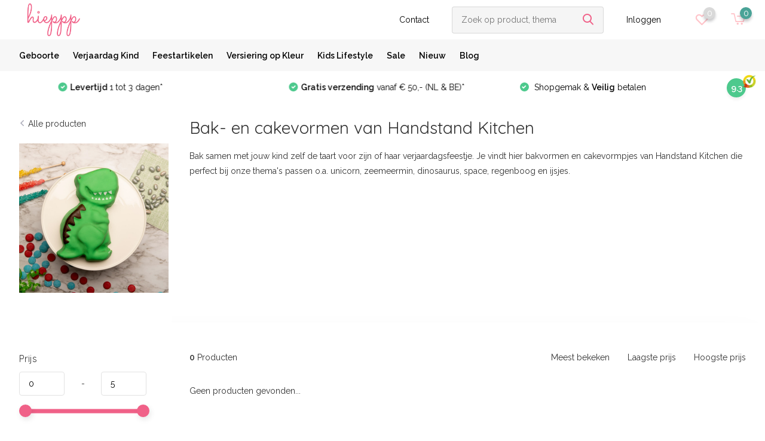

--- FILE ---
content_type: text/html;charset=utf-8
request_url: https://www.hieppp.nl/kids-lifestyle/koken-bakken/bakvormen/?mode=grid
body_size: 9050
content:
<!doctype html>
<html lang="nl" class="">
	<head>
            <meta charset="utf-8"/>
<!-- [START] 'blocks/head.rain' -->
<!--

  (c) 2008-2026 Lightspeed Netherlands B.V.
  http://www.lightspeedhq.com
  Generated: 22-01-2026 @ 11:30:10

-->
<link rel="canonical" href="https://www.hieppp.nl/kids-lifestyle/koken-bakken/bakvormen/"/>
<link rel="alternate" href="https://www.hieppp.nl/index.rss" type="application/rss+xml" title="Nieuwe producten"/>
<meta name="robots" content="noodp,noydir"/>
<meta name="google-site-verification" content="8JBIz9nR2aNY5NdpZzf0BmY3flNc80qZBQQnZ4rn5f0"/>
<meta property="og:url" content="https://www.hieppp.nl/kids-lifestyle/koken-bakken/bakvormen/?source=facebook"/>
<meta property="og:site_name" content="Hieppp"/>
<meta property="og:title" content="Bak- en cakevormen van Handstand Kitchen | Bakken voor kinderen"/>
<meta property="og:description" content="Bak samen met jouw kind zelf de taart voor zijn of haar verjaardagsfeestje. Je vindt hier bakvormen en cakevormpjes van Handstand Kitchen. Snelle levering!"/>
<script>
<!-- Google tag (gtag.js) -->
<script async src="https://www.googletagmanager.com/gtag/js?id=G-2E6PY1MXKN"></script>
<script>
    window.dataLayer = window.dataLayer || [];
    function gtag(){dataLayer.push(arguments);}
    gtag('js', new Date());

    gtag('config', 'G-2E6PY1MXKN');
</script>
</script>
<script>
<!-- Google tag (gtag.js) -->
<script async src="https://www.googletagmanager.com/gtag/js?id=G-X1MYGY2WY2"></script>
<script>
    window.dataLayer = window.dataLayer || [];
    function gtag(){dataLayer.push(arguments);}
    gtag('js', new Date());

    gtag('config', 'G-X1MYGY2WY2');
</script>
</script>
<script>
<!-- Google Tag Manager -->
<script>(function(w,d,s,l,i){w[l]=w[l]||[];w[l].push({'gtm.start':
new Date().getTime(),event:'gtm.js'});var f=d.getElementsByTagName(s)[0],
j=d.createElement(s),dl=l!='dataLayer'?'&l='+l:'';j.async=true;j.src=
'https://www.googletagmanager.com/gtm.js?id='+i+dl;f.parentNode.insertBefore(j,f);
})(window,document,'script','dataLayer','GTM-M65ZFBM');</script>
<!-- End Google Tag Manager -->
</script>
<!--[if lt IE 9]>
<script src="https://cdn.webshopapp.com/assets/html5shiv.js?2025-02-20"></script>
<![endif]-->
<!-- [END] 'blocks/head.rain' -->
		<meta http-equiv="x-ua-compatible" content="ie=edge">
		<title>Bak- en cakevormen van Handstand Kitchen | Bakken voor kinderen - Hieppp</title>
		<meta name="description" content="Bak samen met jouw kind zelf de taart voor zijn of haar verjaardagsfeestje. Je vindt hier bakvormen en cakevormpjes van Handstand Kitchen. Snelle levering!">
		<meta name="keywords" content="Bak-, en, cakevormen, van, Handstand, Kitchen, feestartikelen, kinderfeestjes, geboortefeestjes, versiering, decoratie, verjaardag jongen, verjaardag meisje, kids lifestyle, kinderkamer">
		<meta name="theme-color" content="#ffffff">
		<meta name="MobileOptimized" content="320">
		<meta name="HandheldFriendly" content="true">
		<meta name="viewport" content="width=device-width, initial-scale=1, initial-scale=1, minimum-scale=1, maximum-scale=5">
		<meta name="author" content="https://www.dmws.nl/">
		
		<link rel="preconnect" href="https://fonts.googleapis.com">
		<link rel="dns-prefetch" href="https://fonts.googleapis.com">
		<link rel="preconnect" href="https://ajax.googleapis.com">
		<link rel="dns-prefetch" href="https://ajax.googleapis.com">
		<link rel="preconnect" href="https://www.gstatic.com" crossorigin="anonymous">
		<link rel="dns-prefetch" href="https://www.gstatic.com" crossorigin="anonymous">
		<link rel="preconnect" href="//cdn.webshopapp.com/">
		<link rel="dns-prefetch" href="//cdn.webshopapp.com/">
    
    		<link rel="preload" href="https://fonts.googleapis.com/css?family=Raleway:300,400,500,600,700,800,900%7CQuicksand:300,400,500,600,700,800,900&display=swap" as="style">
    <link rel="preload" href="https://cdn.webshopapp.com/shops/59733/themes/173722/assets/owl-carousel-min.css?2024112011201220201214143558" as="style">
    <link rel="preload" href="https://cdn.webshopapp.com/shops/59733/themes/173722/assets/fancybox.css?2024112011201220201214143558" as="style">
    <link rel="preload" href="https://cdn.webshopapp.com/shops/59733/themes/173722/assets/icomoon.css?2024112011201220201214143558" as="style">
    <link rel="preload" href="https://cdn.webshopapp.com/shops/59733/themes/173722/assets/compete.css?2024112011201220201214143558" as="style">
    <link rel="preload" href="https://cdn.webshopapp.com/shops/59733/themes/173722/assets/custom.css?2024112011201220201214143558" as="style">
    
    <link rel="preload" href="https://cdn.webshopapp.com/shops/59733/themes/173722/assets/jquery-3-5-1-min.js?2024112011201220201214143558" as="script">
    <link rel="preload" href="https://cdn.webshopapp.com/shops/59733/themes/173722/assets/jquery-ui.js?2024112011201220201214143558" as="script">
    <link rel="preload" href="https://cdn.webshopapp.com/shops/59733/themes/173722/assets/js-cookie-min.js?2024112011201220201214143558" as="script">
    <link rel="preload" href="https://cdn.webshopapp.com/shops/59733/themes/173722/assets/owl-carousel-min.js?2024112011201220201214143558" as="script">
    <link rel="preload" href="https://cdn.webshopapp.com/shops/59733/themes/173722/assets/fancybox.js?2024112011201220201214143558" as="script">
    <link rel="preload" href="https://cdn.webshopapp.com/shops/59733/themes/173722/assets/lazyload.js?2024112011201220201214143558" as="script">
    <link rel="preload" href="https://cdn.webshopapp.com/assets/gui.js?2025-02-20" as="script">
    <link rel="preload" href="https://cdn.webshopapp.com/shops/59733/themes/173722/assets/script.js?2024112011201220201214143558" as="script">
    <link rel="preload" href="https://cdn.webshopapp.com/shops/59733/themes/173722/assets/custom.js?2024112011201220201214143558" as="script">
        
    <link href="https://fonts.googleapis.com/css?family=Raleway:300,400,500,600,700,800,900%7CQuicksand:300,400,500,600,700,800,900&display=swap" rel="stylesheet" type="text/css">
    <link rel="stylesheet" href="https://cdn.webshopapp.com/shops/59733/themes/173722/assets/owl-carousel-min.css?2024112011201220201214143558" type="text/css">
    <link rel="stylesheet" href="https://cdn.webshopapp.com/shops/59733/themes/173722/assets/fancybox.css?2024112011201220201214143558" type="text/css">
    <link rel="stylesheet" href="https://cdn.webshopapp.com/shops/59733/themes/173722/assets/icomoon.css?2024112011201220201214143558" type="text/css">
    <link rel="stylesheet" href="https://cdn.webshopapp.com/shops/59733/themes/173722/assets/compete.css?2024112011201220201214143558" type="text/css">
    <link rel="stylesheet" href="https://cdn.webshopapp.com/shops/59733/themes/173722/assets/custom.css?2024112011201220201214143558" type="text/css">
    
    <script src="https://cdn.webshopapp.com/shops/59733/themes/173722/assets/jquery-3-5-1-min.js?2024112011201220201214143558"></script>

		<link rel="icon" type="image/x-icon" href="https://cdn.webshopapp.com/shops/59733/themes/173722/assets/favicon.ico?20240501000049">
		<link rel="apple-touch-icon" href="https://cdn.webshopapp.com/shops/59733/themes/173722/assets/favicon.ico?20240501000049">
    
    <meta name="msapplication-config" content="https://cdn.webshopapp.com/shops/59733/themes/173722/assets/browserconfig.xml?2024112011201220201214143558">
<meta property="og:title" content="Bak- en cakevormen van Handstand Kitchen | Bakken voor kinderen">
<meta property="og:type" content="website"> 
<meta property="og:site_name" content="Hieppp">
<meta property="og:url" content="https://www.hieppp.nl/">
<meta property="og:image" content="https://cdn.webshopapp.com/shops/59733/themes/173722/v/2307293/assets/big-block-bg.jpg?20240501000048">
<meta name="twitter:title" content="Bak- en cakevormen van Handstand Kitchen | Bakken voor kinderen">
<meta name="twitter:description" content="Bak samen met jouw kind zelf de taart voor zijn of haar verjaardagsfeestje. Je vindt hier bakvormen en cakevormpjes van Handstand Kitchen. Snelle levering!">
<meta name="twitter:site" content="Hieppp">
<meta name="twitter:card" content="https://cdn.webshopapp.com/shops/59733/themes/173722/assets/logo.png?20240501000049">
<meta name="twitter:image" content="https://cdn.webshopapp.com/shops/59733/themes/173722/v/2307293/assets/big-block-bg.jpg?20240501000048">
<script type="application/ld+json">
  [
        {
      "@context": "http://schema.org/",
      "@type": "Organization",
      "url": "https://www.hieppp.nl/",
      "name": "Hieppp",
      "legalName": "Hieppp",
      "description": "Bak samen met jouw kind zelf de taart voor zijn of haar verjaardagsfeestje. Je vindt hier bakvormen en cakevormpjes van Handstand Kitchen. Snelle levering!",
      "logo": "https://cdn.webshopapp.com/shops/59733/themes/173722/assets/logo.png?20240501000049",
      "image": "https://cdn.webshopapp.com/shops/59733/themes/173722/v/2307293/assets/big-block-bg.jpg?20240501000048",
      "contactPoint": {
        "@type": "ContactPoint",
        "contactType": "Customer service",
        "telephone": "+31 6 24253543"
      },
      "address": {
        "@type": "PostalAddress",
        "streetAddress": "Cargadoorskade 82",
        "addressLocality": "(Let op! Alleen een online winkel)",
        "postalCode": "Rotterdam",
        "addressCountry": "NL"
      }
      ,
      "aggregateRating": {
          "@type": "AggregateRating",
          "bestRating": "10",
          "worstRating": "1",
          "ratingValue": "9,3",
          "reviewCount": "1471",
          "url":"https://www.kiyoh.com/reviews/1047964/hieppp"
      }
         
    },
    { 
      "@context": "http://schema.org", 
      "@type": "WebSite", 
      "url": "https://www.hieppp.nl/", 
      "name": "Hieppp",
      "description": "Bak samen met jouw kind zelf de taart voor zijn of haar verjaardagsfeestje. Je vindt hier bakvormen en cakevormpjes van Handstand Kitchen. Snelle levering!",
      "author": [
        {
          "@type": "Organization",
          "url": "https://www.dmws.nl/",
          "name": "DMWS B.V.",
          "address": {
            "@type": "PostalAddress",
            "streetAddress": "Klokgebouw 195 (Strijp-S)",
            "addressLocality": "Eindhoven",
            "addressRegion": "NB",
            "postalCode": "5617 AB",
            "addressCountry": "NL"
          }
        }
      ]
    }
  ]
</script>    
	</head>
	<body>
    <ul class="hidden-data hidden"><li>59733</li><li>173722</li><li>nee</li><li>nl</li><li>live</li><li>info//hieppp/nl</li><li>https://www.hieppp.nl/</li></ul><header id="top" class="scroll-active"><div class="top-wrap fixed default"><section class="main pos-r"><div class="container pos-r"><div class="d-flex align-center justify-between"><div class="d-flex align-center"><div id="mobile-menu-btn" class="d-none show-1000"><div class="hamburger"><span></span><span></span><span></span><span></span></div><p class="hamburger-text">Menu</p></div><a href="https://www.hieppp.nl/account/login/" class="hidden show-575-flex" aria-label="Inloggen"><i class="icon-login"></i></a><div id="logo" class="d-flex align-center"><a href="https://www.hieppp.nl/" accesskey="h"><img class="hide-1000 desktop-logo" src="https://cdn.webshopapp.com/shops/59733/themes/173722/assets/logo.png?20240501000049" alt="Hieppp" width="150" height="66" /><img class="d-none show-1000 mobile-logo" src="https://cdn.webshopapp.com/shops/59733/themes/173722/assets/logo-mobile.png?20240501000049" alt="Hieppp" width="150" height="66" /></a></div></div><div class="d-flex align-center justify-end top-nav"><a href="/service/" class="hide-1000">Contact </a><div id="showSearch" class="hide-575"><input type="search" value="" placeholder="Zoek op product, thema, kleur of merk..." id="search-label"><label for="search-label" class="hidden">Zoek op product, thema, kleur of merk</label><button type="submit" title="Zoek op product, thema, kleur of merk" disabled="disabled"><i class="icon-search"></i></button></div><div class="login with-drop hide-575"><a href="https://www.hieppp.nl/account/login/"><span>Inloggen <i class="icon-arrow-down"></i></span></a><div class="dropdown"><form method="post" id="formLogin" action="https://www.hieppp.nl/account/loginPost/?return=https://www.hieppp.nl/kids-lifestyle/koken-bakken/bakvormen/?mode=grid"><h3>Inloggen</h3><p>Maak bestellen nóg makkelijker!</p><div><label for="formLoginEmail">E-mailadres<span class="c-negatives">*</span></label><input type="email" id="formLoginEmail" name="email" placeholder="E-mailadres" autocomplete='email' tabindex=1 required></div><div><label for="formLoginPassword">Wachtwoord</label><a href="https://www.hieppp.nl/account/password/" class="forgot" tabindex=6>Forgot password?</a><input type="password" id="formLoginPassword" name="password" placeholder="Wachtwoord" autocomplete="current-password" tabindex=2 required></div><div><input type="hidden" name="key" value="479cb62f3ae6239c200d4a7f877cc549" /><input type="hidden" name="type" value="login" /><button type="submit" onclick="$('#formLogin').submit(); return false;" class="btn" tabindex=3>Inloggen</button></div></form><div><p class="register">Nog geen account? <a href="https://www.hieppp.nl/account/register/" tabindex=5>Account aanmaken</a></p></div></div></div><div class="favorites"><a href="https://www.hieppp.nl/account/wishlist/" class="count"><span class="items" data-wishlist-items="">0</span><i class="icon-wishlist"></i></a></div><div class="cart with-drop"><a href="https://www.hieppp.nl/cart/" class="count"><span>0</span><i class="icon-cart2"></i></a><div class="dropdown"><h3>Winkelwagen</h3><i class="icon-close hidden show-575"></i><p>Uw winkelwagen is leeg</p></div></div></div></div></div><div class="search-autocomplete"><div id="searchExpanded"><div class="container pos-r d-flex align-center"><form action="https://www.hieppp.nl/search/" method="get" id="formSearch" class="search-form d-flex align-center" data-search-type="desktop"><span onclick="$(this).closest('form').submit();" title="Zoek op product, thema, kleur of merk" class="search-icon"><i class="icon-search"></i></span><input type="text" name="q" autocomplete="off"  value="" placeholder="Zoek op product, thema, kleur of merk" class="standard-input" data-input="desktop" /></form><div class="close hide-575">Sluiten</div></div><div class="overlay hide-575"></div></div><div class="container pos-r"><div id="searchResults" class="results-wrap with-filter with-cats" data-search-type="desktop"><div class="close"><i class="icon-close"></i></div><h4>Categorieën</h4><div class="categories hidden"><ul class="d-flex"></ul></div><div class="d-flex justify-between"><div class="filter-scroll-wrap"><div class="filter-scroll"><div class="subtitle title-font">Filters</div><form data-search-type="desktop"><div class="filter-boxes"><div class="filter-wrap sort"><select name="sort" class="custom-select"></select></div></div><div class="filter-boxes custom-filters"></div></form></div></div><ul class="search-products products-livesearch"></ul></div><div class="more"><a href="#" class="btn accent">Bekijk alle resultaten <span>(0)</span></a></div></div></div></div></section><section id="menu" class="hide-1000 megamenu"><div class="container"><nav class="menu"><ul class="d-flex align-center"><li class="item"><a class="itemLink" href="https://www.hieppp.nl/geboorte/" title="Geboorte">Geboorte</a></li><li class="item"><a class="itemLink" href="https://www.hieppp.nl/verjaardag-kind/" title="Verjaardag Kind">Verjaardag Kind</a></li><li class="item"><a class="itemLink" href="https://www.hieppp.nl/feestartikelen/" title="Feestartikelen">Feestartikelen</a></li><li class="item"><a class="itemLink" href="https://www.hieppp.nl/versiering-op-kleur/" title="Versiering op Kleur">Versiering op Kleur</a></li><li class="item"><a class="itemLink" href="https://www.hieppp.nl/kids-lifestyle/" title="Kids Lifestyle">Kids Lifestyle</a></li><li class="item"><a class="itemLink" href="https://www.hieppp.nl/sale/" title="Sale">Sale</a></li><li class="item"><a href="https://www.hieppp.nl/nieuw" title="Nieuw" class="itemLink">Nieuw</a></li><li class="item"><a href="https://www.hieppp.nl/blogs/blog/" title="Blog" class="itemLink">Blog</a></li></ul></nav></div></section><div id="mobileMenu" class="hide"><div class="wrap"><ul><li class="all hidden"><a><i class="icon-nav-left"></i>Alle categorieën</a></li><li class="cat"><a class="itemLink" href="https://www.hieppp.nl/geboorte/" title="Geboorte">Geboorte</a></li><li class="cat"><a class="itemLink" href="https://www.hieppp.nl/verjaardag-kind/" title="Verjaardag Kind">Verjaardag Kind</a></li><li class="cat"><a class="itemLink" href="https://www.hieppp.nl/feestartikelen/" title="Feestartikelen">Feestartikelen</a></li><li class="cat"><a class="itemLink" href="https://www.hieppp.nl/versiering-op-kleur/" title="Versiering op Kleur">Versiering op Kleur</a></li><li class="cat"><a class="itemLink" href="https://www.hieppp.nl/kids-lifestyle/" title="Kids Lifestyle">Kids Lifestyle</a></li><li class="cat"><a class="itemLink" href="https://www.hieppp.nl/sale/" title="Sale">Sale</a></li><li class="item"><a href="https://www.hieppp.nl/nieuw" title="Nieuw" class="itemLink">Nieuw</a></li><li class="item"><a href="https://www.hieppp.nl/blogs/blog/" title="Blog" class="itemLink">Blog</a></li><li class="other"><a href="/service/">Contact </a></li><li class="other"><a href="https://www.hieppp.nl/account/login/">Inloggen</a></li></ul></div></div></div><div class="below-main"></div><div class="usps"><div class="container"><div class="d-flex align-center justify-between"><div class="d-flex align-center usps-slider owl-carousel"><div class="li announcement"><a href="https://www.hieppp.nl/blogs/blog/we-gaan-even-stoppen/"><b>HIEPPP IS GESLOTEN</b></a></div><div class="li usp"><i class="icon-check-white"></i><a href="https://www.hieppp.nl/service/shipping-returns/"><b>Levertijd</b> 1 tot 3 dagen*
                                </a></div><div class="li usp"><i class="icon-check-white"></i><a href="https://www.hieppp.nl/service/shipping-returns/"><b>Gratis verzending</b> vanaf € 50,- (NL & BE)*
                                </a></div><div class="li usp"><i class="icon-check-white"></i><a href="https://www.hieppp.nl/service/payment-methods/">                                  Shopgemak & <b>Veilig</b> betalen
                                </a></div></div><div class="li"><div class="feedback-company hide-575"><a href="https://www.kiyoh.com/reviews/1047964/hieppp" target="_blank" rel="noreferrer"><span>9.3</span><img class="lazy" src="https://cdn.webshopapp.com/shops/59733/themes/173722/assets/lazy-preload.jpg?2024112011201220201214143558" data-src="https://cdn.webshopapp.com/shops/59733/themes/173722/assets/feedback-image.png?20240501000049" alt="Feedback widget" height="23" width="23" /></a></div></div></div></div></div></header><div class="messages-wrapper"><div class="container pos-r"></div></div><section class="intro-category mb-0"><div class="container d-flex justify-between"><div class="wrapper"><div class="back"><i class="icon-arrow-right"></i><a href="https://www.hieppp.nl/collection/">Alle producten</a></div><div><div class="contact"><div class="d-flex align-center"><!--                 <img src="https://cdn.webshopapp.com/shops/59733/themes/173722/assets/help-search.png?2024112011201220201214143558" width="57" height="57" /> --><img src="https://cdn.webshopapp.com/shops/59733/files/363638778/image.jpg" alt="Bak- en cakevormen van Handstand Kitchen" width="250" height="250" /><!--                 <h3>Wij helpen je graag met zoeken.</h3> --></div><!--               <p>Hier leggen we uit waar je rekening mee moet houden bij het kiezen.</p><a href="https://compete.webshopapp.com/nl/">Help mij kiezen</a> --></div></div></div><div class="intro"><img src="https://cdn.webshopapp.com/shops/59733/files/363638778/image.jpg" alt="Bak- en cakevormen van Handstand Kitchen" width="250" height="250" /><div class="intro-wrapper"><h1 class="f-24">Bak- en cakevormen van Handstand Kitchen</h1><span></span>Bak samen met jouw kind zelf de taart voor zijn of haar verjaardagsfeestje. Je vindt hier bakvormen en cakevormpjes van Handstand Kitchen die perfect bij onze thema's passen o.a. unicorn, zeemeermin, dinosaurus, space, regenboog en ijsjes.       </div><div class="slider-wrap"><div id="showFilter" class="hidden show-760"><i class="icon-filter"></i> Filters</div></div></div></div></section><section id="collection"><div class="container d-flex justify-between"><div class="filter-wrap"><form action="https://www.hieppp.nl/kids-lifestyle/koken-bakken/bakvormen/" method="get" id="filter_form" class=" more-top"><input type="hidden" name="mode" value="grid" id="filter_form_mode" /><input type="hidden" name="limit" value="24" id="filter_form_limit" /><input type="hidden" name="sort" value="default" id="filter_form_sort" /><input type="hidden" name="max" value="5" id="filter_form_max" /><input type="hidden" name="min" value="0" id="filter_form_min" /><div id="dmws-filter-wrap"><div class="mobile-heading hidden show-760 align-center justify-center"><i class="icon-close"></i><h3>Filter</h3><a class="clearAllFilter" href="https://www.hieppp.nl/kids-lifestyle/koken-bakken/bakvormen/?mode=grid">Wis alle filters</a></div><div class="filter price"><h4>Prijs <i class="icon-arrow-down hidden show-760"></i></h4><div class="ui-slider-a"><div class="manual d-flex align-center justify-between"><input type="number" id="min" name="min" value="0" min="0"><span>-</span><input type="text" id="max" name="max" value="5" max="5"></div></div></div></div><p class="hidden show-575 scheme-btn submit"><button type="submit">Bekijk alle resultaten <i id="filter-live-count" class="count">(0)</i></button></p></form></div><div class="products-wrap"><div class="results-actions d-flex justify-between hide-575"><div class="results"><b>0</b> Producten</div><div class="actions d-flex"><form action="https://www.hieppp.nl/kids-lifestyle/koken-bakken/bakvormen/" method="get" id="sort_form"><input type="hidden" name="mode" value="grid" id="filter_form_mode" /><input type="hidden" name="limit" value="24" id="filter_form_limit" /><input type="hidden" name="sort" value="default" id="filter_form_sort" /><input type="hidden" name="max" value="5" id="filter_form_max" /><input type="hidden" name="min" value="0" id="filter_form_min" /><input type="hidden" name="brand" value="0" id="filter_form_brand" /><div class="sort"><label><input type="radio" name="sort" value="popular">Meest bekeken</label><label><input type="radio" name="sort" value="lowest">Laagste prijs</label><label><input type="radio" name="sort" value="highest">Hoogste prijs</label></div></form></div></div><div class="products grid d-flex no-border"><p class="no-results">Geen producten gevonden...</p></div></div></div></section><footer id="footer"><div class="footer-top"><div class="container"><div class="d-flex justify-between"><div class="chat"><h3>Over Hieppp</h3><p>Feestelijk, speels en dol op kids. <br />De leukste feestartikelen en versiering voor originele en hippe <br />geboorte- en verjaardagsfeestjes en mooie kinderkamer <br />accessoires, decoratie en speelgoed voor kids. </p><p class="text"></p><div class="review-widget d-flex align-center"><a href="https://www.kiyoh.com/reviews/1047964/hieppp" target="_blank" rel="noreferrer" class="d-flex align-center"><img class="lazy" src="https://cdn.webshopapp.com/shops/59733/themes/173722/assets/lazy-preload.jpg?2024112011201220201214143558" data-src="https://cdn.webshopapp.com/shops/59733/themes/173722/assets/feedback-image.png?20240501000049" alt="Feedback widget" height="50" width="50" /><div class="rating"><div class="d-flex align-center"><span class="score">9.3</span> uit 1614 beoordelingen
                  <p>Het werd heel snel geleverd en <br />het product is zoals verwacht. - Beatrix</p></div></div></a></div><div class="bot d-flex align-center"><div class="hidden show-575 links"></div></div></div><div class="right d-flex justify-between"><div class="contact hide-575"><h3>Heb je vragen?</h3><p> Stel ze gerust. Maak gebruik van het contactformulier of neem via mail of telefoon contact op.</p><p>We zijn telefonisch van maandag t/m vrijdag bereikbaar van 10:00 - 18:00.  <br/>Je e-mail/contactformulier proberen we tussen 10:00 en 22:00 binnen 2 uur te beantwoorden.</p><div class="links"></div></div><div class="newsletter"><div class="logo"><a href="https://www.hieppp.nl/"><img src="https://cdn.webshopapp.com/shops/59733/themes/173722/assets/footer-logo.png?20240501000049" alt="Hieppp" width="150" height="100"></a></div><label for="formnewsletteremailfooter"><p>Nieuwsbrief: meld je aan voor leuke (korting)acties, inspiratie en nieuwtjes. Blijf op de hoogte!</p></label><form id="formNewsletterFooter" action="https://www.hieppp.nl/account/newsletter/" method="post"><input type="hidden" name="key" value="479cb62f3ae6239c200d4a7f877cc549" /><input type="text" name="email" id="formnewsletteremailfooter" placeholder="E-mailadres"/><button type="submit" class="btn">Abonneer</button><a class="small" href="https://www.hieppp.nl/service/privacy-policy/">* Uitschrijven is altijd mogelijk.</a></form></div></div></div></div></div><nav class="footer-navigation"><div class="container"><div class="d-flex align-start justify-between"><div><h3>Klantenservice<i class="icon-arrow-down hidden show-575"></i></h3><ul><li><a href="https://www.hieppp.nl/service/about/" title="Over Hieppp">Over Hieppp</a></li><li><a href="https://www.hieppp.nl/service/payment-methods/" title="Betaalmethoden">Betaalmethoden</a></li><li><a href="https://www.hieppp.nl/service/shipping-returns/" title="Verzenden &amp; retourneren">Verzenden &amp; retourneren</a></li><li><a href="https://www.hieppp.nl/service/general-terms-conditions/" title="Algemene voorwaarden">Algemene voorwaarden</a></li><li><a href="https://www.hieppp.nl/service/privacy-policy/" title="Privacy Policy &amp; Cookies">Privacy Policy &amp; Cookies</a></li><li><a href="https://www.hieppp.nl/service/" title="Contact">Contact</a></li><li><a href="https://www.hieppp.nl/service/in-de-media/" title="In de media">In de media</a></li><li><a href="https://www.hieppp.nl/service/btw-verleggen/" title="Btw verleggen">Btw verleggen</a></li></ul></div><div><h3>Mijn account<i class="icon-arrow-down hidden show-575"></i></h3><ul><li><a href="https://www.hieppp.nl/account/" title="Registreren">Registreren</a></li><li><a href="https://www.hieppp.nl/account/orders/" title="Mijn bestellingen">Mijn bestellingen</a></li><li><a href="https://www.hieppp.nl/account/wishlist/" title="Mijn verlanglijst">Mijn verlanglijst</a></li></ul></div><div><h3>Categorieën<i class="icon-arrow-down hidden show-575"></i></h3><ul><li ><a href="https://www.hieppp.nl/geboorte/">Geboorte</a></li><li ><a href="https://www.hieppp.nl/verjaardag-kind/">Verjaardag Kind</a></li><li ><a href="https://www.hieppp.nl/feestartikelen/">Feestartikelen</a></li><li ><a href="https://www.hieppp.nl/versiering-op-kleur/">Versiering op Kleur</a></li><li ><a href="https://www.hieppp.nl/kids-lifestyle/">Kids Lifestyle</a></li><li ><a href="https://www.hieppp.nl/sale/">Sale</a></li></ul></div><div><h3>Contactgegevens<i class="icon-arrow-down hidden show-575"></i></h3><ul class="list-contact"><li class="companyName strong">Hieppp</li><li class="address">Cargadoorskade 82</li><li>Rotterdam</li><li>(Let op! Alleen een online winkel)</li><li><b>Tel:</b><a href="tel:+31624253543">+31 6 24253543</a></li><li><b>E-mail:</b><a href="/cdn-cgi/l/email-protection#a3cacdc5cce3cbcac6d3d3d38dcdcf" class="email"><span class="__cf_email__" data-cfemail="bcd5d2dad3fcd4d5d9cccccc92d2d0">[email&#160;protected]</span></a></li><li>KvK: 24465834</li></ul></div></div></div></nav><div class="copyright"><div class="container"><div class="d-flex align-start justify-between"><div class="social d-flex"><a href="https://www.facebook.com/hieppp.nl/" target="_blank" rel="noreferrer" aria-label="Facebook"><i class="icon-social-fb"></i></a><a href="https://www.instagram.com/hieppp.nl/" target="_blank" rel="noreferrer" aria-label="Instagram"><i class="icon-social-ig"></i></a><a href="https://www.pinterest.com/hieppp/" target="_blank" rel="noreferrer" aria-label="Pinterest"><i class="icon-social-pn"></i></a></div><div class="copy">
          © Copyright 2026 - Theme By <a href="https://www.designmijnwebshop.nl/" target="_blank" rel="noopener">DMWS</a><br/>
          Feestelijke versiering en accessoires voor kids! <b class="c-accent">9.3</b> - uit 1614 beoordelingen          <div class="payments d-flex justify-around"><img class="lazy" src="https://cdn.webshopapp.com/shops/59733/themes/173722/assets/lazy-preload.jpg?2024112011201220201214143558" data-src="https://cdn.webshopapp.com/shops/59733/themes/173722/assets/z-ideal.svg?2024112011201220201214143558" alt="ideal" width="30" height="21"><img class="lazy" src="https://cdn.webshopapp.com/shops/59733/themes/173722/assets/lazy-preload.jpg?2024112011201220201214143558" data-src="https://cdn.webshopapp.com/shops/59733/themes/173722/assets/z-mistercash.svg?2024112011201220201214143558" alt="mistercash" width="30" height="21"><img class="lazy" src="https://cdn.webshopapp.com/shops/59733/themes/173722/assets/lazy-preload.jpg?2024112011201220201214143558" data-src="https://cdn.webshopapp.com/shops/59733/themes/173722/assets/z-banktransfer.svg?2024112011201220201214143558" alt="banktransfer" width="30" height="21"><img class="lazy" src="https://cdn.webshopapp.com/shops/59733/themes/173722/assets/lazy-preload.jpg?2024112011201220201214143558" data-src="https://cdn.webshopapp.com/shops/59733/themes/173722/assets/z-belfius.svg?2024112011201220201214143558" alt="belfius" width="30" height="21"><img class="lazy" src="https://cdn.webshopapp.com/shops/59733/themes/173722/assets/lazy-preload.jpg?2024112011201220201214143558" data-src="https://cdn.webshopapp.com/shops/59733/themes/173722/assets/z-kbc.svg?2024112011201220201214143558" alt="kbc" width="30" height="21"><img class="lazy" src="https://cdn.webshopapp.com/shops/59733/themes/173722/assets/lazy-preload.jpg?2024112011201220201214143558" data-src="https://cdn.webshopapp.com/shops/59733/themes/173722/assets/z-visa.svg?2024112011201220201214143558" alt="visa" width="30" height="21"><img class="lazy" src="https://cdn.webshopapp.com/shops/59733/themes/173722/assets/lazy-preload.jpg?2024112011201220201214143558" data-src="https://cdn.webshopapp.com/shops/59733/themes/173722/assets/z-mastercard.svg?2024112011201220201214143558" alt="mastercard" width="30" height="21"><img class="lazy" src="https://cdn.webshopapp.com/shops/59733/themes/173722/assets/lazy-preload.jpg?2024112011201220201214143558" data-src="https://cdn.webshopapp.com/shops/59733/themes/173722/assets/z-maestro.svg?2024112011201220201214143558" alt="maestro" width="30" height="21"><img class="lazy" src="https://cdn.webshopapp.com/shops/59733/themes/173722/assets/lazy-preload.jpg?2024112011201220201214143558" data-src="https://cdn.webshopapp.com/shops/59733/themes/173722/assets/z-americanexpress.svg?2024112011201220201214143558" alt="americanexpress" width="30" height="21"><img class="lazy" src="https://cdn.webshopapp.com/shops/59733/themes/173722/assets/lazy-preload.jpg?2024112011201220201214143558" data-src="https://cdn.webshopapp.com/shops/59733/themes/173722/assets/z-klarnapaylater.svg?2024112011201220201214143558" alt="klarnapaylater" width="30" height="21"></div></div><div class="hallmarks d-flex align-center justify-end"></div></div></div></div></footer><script data-cfasync="false" src="/cdn-cgi/scripts/5c5dd728/cloudflare-static/email-decode.min.js"></script><script>
    	var instaUser = false;
    var notfound = 'Geen producten gevonden';
  var showMore = 'Toon meer';
  var showLess = 'Toon minder';
  var showSecondImage = '1';
  var basicUrl = 'https://www.hieppp.nl/';
  var shopId = 59733;
  var priceStatus = 'enabled';
  var deleteWishlistUrl = 'https://www.hieppp.nl/account/wishlistDelete/';
  var wishlistUrl = 'https://www.hieppp.nl/account/wishlist/?format=json';
  var cartUrl = 'https://www.hieppp.nl/cart/?format=json';
  var shopSsl = true;
  var loggedIn = 0;
  var addedText = 'In wishlist';
 	var compareUrl = 'https://www.hieppp.nl/compare/?format=json';
	var ajaxTranslations = {"Add to cart":"Toevoegen aan winkelwagen","Wishlist":"Verlanglijst","Add to wishlist":"Voeg toe aan 'favorieten'","Compare":"Vergelijk","Add to compare":"Toevoegen om te vergelijken","Brands":"Merken","Discount":"Korting","Delete":"Verwijderen","Total excl. VAT":"Totaal excl. btw","Shipping costs":"Verzendkosten","Total incl. VAT":"Totaal incl. btw","Read more":"Lees meer","Read less":"Lees minder","January":"Januari","February":"Februari","March":"Maart","April":"April","May":"Mei","June":"Juni","July":"Juli","August":"Augustus","September":"September","October":"Oktober","November":"November","December":"December","Sunday":"Zondag","Monday":"Maandag","Tuesday":"Dinsdag","Wednesday":"Woensdag","Thursday":"Donderdag","Friday":"Vrijdag","Saturday":"Zaterdag","Your review has been accepted for moderation.":"Het taalgebruik in uw review is goedgekeurd.","Order":"Order","Date":"Datum","Total":"Totaal","Status":"Status","View product":"Bekijk product","Awaiting payment":"In afwachting van betaling","Awaiting pickup":"Wacht op afhalen","Picked up":"Afgehaald","Shipped":"Verzonden","Cancelled":"Geannuleerd","No products found":"Geen producten gevonden","Awaiting shipment":"Wacht op verzending","No orders found":"No orders found","Additional costs":"Bijkomende kosten"};
	var shopCategories = {"1710325":{"id":1710325,"parent":0,"path":["1710325"],"depth":1,"image":431292339,"type":"category","url":"geboorte","title":"Geboorte","description":"Voor de geboorte, babyshower, gender reveal en kraamfeestje van een jongen of meisje vind je hier de leukste feestartikelen, versiering en feestlijnen op thema. ","count":123},"1710331":{"id":1710331,"parent":0,"path":["1710331"],"depth":1,"image":431292510,"type":"category","url":"verjaardag-kind","title":"Verjaardag Kind","description":"Voor een verjaardag of kinderfeestje vind je hier originele en populaire feestartikelen en versiering. Je vindt hier meer dan 20 verschillende thema's voor de decoratie van een verjaardagsfeestje voor een jongen of meisje. ","count":1695},"1732169":{"id":1732169,"parent":0,"path":["1732169"],"depth":1,"image":243678710,"type":"category","url":"feestartikelen","title":"Feestartikelen","description":"Shop op product voor een feestje (ballonnen, slingers, versiering, borden, bekers etc.)","count":2369},"2020071":{"id":2020071,"parent":0,"path":["2020071"],"depth":1,"image":151384610,"type":"category","url":"versiering-op-kleur","title":"Versiering op Kleur","description":"","count":1272},"6860099":{"id":6860099,"parent":0,"path":["6860099"],"depth":1,"image":431725580,"type":"category","url":"kids-lifestyle","title":"Kids Lifestyle","description":"Kinderkamer meubels, decoratie en accessoires voor je baby en kind vind je hier in onze shop. We hebben o.a. collecties van A Little Lovely Company, Mint & Milo en Handstand Kitchen.","count":133},"1710329":{"id":1710329,"parent":0,"path":["1710329"],"depth":1,"image":432065679,"type":"category","url":"sale","title":"Sale","description":"","count":51}};
	var searchUrl = 'https://www.hieppp.nl/search/';
	var by = 'Door';
	var readMore = 'Lees meer';
	var shopCurrency = '€';
	var totalBlogPosts = '';
	var blogDefaultImage = 'https://cdn.webshopapp.com/shops/59733/themes/173722/assets/blog-default.png?20240501000049';
  var filterShowItems = '5';
</script><script> var dmws_plus_loggedIn = 0; var dmws_plus_priceStatus = 'enabled'; var dmws_plus_shopCurrency = '€'; var dmws_plus_shopCanonicalUrl = 'https://www.hieppp.nl/kids-lifestyle/koken-bakken/bakvormen/'; var dmws_plus_shopId = 59733; var dmws_plus_basicUrl = 'https://www.hieppp.nl/'; var dmws_plus_template = 'pages/collection.rain'; </script><!-- [START] 'blocks/body.rain' --><script>
(function () {
  var s = document.createElement('script');
  s.type = 'text/javascript';
  s.async = true;
  s.src = 'https://www.hieppp.nl/services/stats/pageview.js';
  ( document.getElementsByTagName('head')[0] || document.getElementsByTagName('body')[0] ).appendChild(s);
})();
</script><!-- Global site tag (gtag.js) - Google Analytics --><script async src="https://www.googletagmanager.com/gtag/js?id=G-X1MYGY2WY2"></script><script>
    window.dataLayer = window.dataLayer || [];
    function gtag(){dataLayer.push(arguments);}

        gtag('consent', 'default', {"ad_storage":"denied","ad_user_data":"denied","ad_personalization":"denied","analytics_storage":"denied","region":["AT","BE","BG","CH","GB","HR","CY","CZ","DK","EE","FI","FR","DE","EL","HU","IE","IT","LV","LT","LU","MT","NL","PL","PT","RO","SK","SI","ES","SE","IS","LI","NO","CA-QC"]});
    
    gtag('js', new Date());
    gtag('config', 'G-X1MYGY2WY2', {
        'currency': 'EUR',
                'country': 'NL'
    });

    </script><!-- Google Tag Manager (noscript) --><noscript><iframe src="https://www.googletagmanager.com/ns.html?id=GTM-M65ZFBM"
height="0" width="0" style="display:none;visibility:hidden"></iframe></noscript><!-- End Google Tag Manager (noscript) --><!-- Facebook Pixel Code --><script>
    !function(f,b,e,v,n,t,s)
    {if(f.fbq)return;n=f.fbq=function(){n.callMethod?
    n.callMethod.apply(n,arguments):n.queue.push(arguments)};
    if(!f._fbq)f._fbq=n;n.push=n;n.loaded=!0;n.version='2.0';
    n.queue=[];t=b.createElement(e);t.async=!0;
    t.src=v;s=b.getElementsByTagName(e)[0];
    s.parentNode.insertBefore(t,s)}(window, document,'script',
    'https://connect.facebook.net/en_US/fbevents.js');
    fbq('init', '876424589358553');
    fbq('track', 'PageView');
</script><noscript><img height="1" width="1" style="display:none"
    src="https://www.facebook.com/tr?id=876424589358553&ev=PageView&noscript=1"
/></noscript><!-- End Facebook Pixel Code --><!-- Google Tag Manager (noscript) --><noscript><iframe src="https://www.googletagmanager.com/ns.html?id=GTM-M65ZFBM"
height="0" width="0" style="display:none;visibility:hidden"></iframe></noscript><!-- End Google Tag Manager (noscript) --><!-- [END] 'blocks/body.rain' -->    
    <script defer src="https://cdn.webshopapp.com/shops/59733/themes/173722/assets/jquery-ui.js?2024112011201220201214143558"></script>    <script defer src="https://cdn.webshopapp.com/shops/59733/themes/173722/assets/js-cookie-min.js?2024112011201220201214143558"></script>
    <script defer src="https://cdn.webshopapp.com/shops/59733/themes/173722/assets/owl-carousel-min.js?2024112011201220201214143558"></script>
    <script defer src="https://cdn.webshopapp.com/shops/59733/themes/173722/assets/fancybox.js?2024112011201220201214143558"></script>    <script defer src="https://cdn.webshopapp.com/shops/59733/themes/173722/assets/lazyload.js?2024112011201220201214143558"></script>
    <script defer async src="https://cdn.webshopapp.com/assets/gui.js?2025-02-20"></script>
    <script defer src="https://cdn.webshopapp.com/shops/59733/themes/173722/assets/script.js?2024112011201220201214143558"></script>
    <script defer src="https://cdn.webshopapp.com/shops/59733/themes/173722/assets/custom.js?2024112011201220201214143558"></script>
	</body>
</html>

--- FILE ---
content_type: text/css; charset=UTF-8
request_url: https://cdn.webshopapp.com/shops/59733/themes/173722/assets/custom.css?2024112011201220201214143558
body_size: 1350
content:
/* 20240501000049 - v2 */
.gui,
.gui-block-linklist li a {
  color: #000000;
}

.gui-page-title,
.gui a.gui-bold,
.gui-block-subtitle,
.gui-table thead tr th,
.gui ul.gui-products li .gui-products-title a,
.gui-form label,
.gui-block-title.gui-dark strong,
.gui-block-title.gui-dark strong a,
.gui-content-subtitle {
  color: #000000;
}

.gui-block-inner strong {
  color: #a3a3a3;
}

.gui a {
  color: #f06188;
}

.gui-input.gui-focus,
.gui-text.gui-focus,
.gui-select.gui-focus {
  border-color: #f06188;
  box-shadow: 0 0 2px #f06188;
}

.gui-select.gui-focus .gui-handle {
  border-color: #f06188;
}

.gui-block,
.gui-block-title,
.gui-buttons.gui-border,
.gui-block-inner,
.gui-image {
  border-color: #8d8d8d;
}

.gui-block-title {
  color: #666666;
  background-color: #ffffff;
}

.gui-content-title {
  color: #666666;
}

.gui-form .gui-field .gui-description span {
  color: #000000;
}

.gui-block-inner {
  background-color: #f4f4f4;
}

.gui-block-option {
  border-color: #ededed;
  background-color: #f9f9f9;
}

.gui-block-option-block {
  border-color: #ededed;
}

.gui-block-title strong {
  color: #666666;
}

.gui-line,
.gui-cart-sum .gui-line {
  background-color: #cbcbcb;
}

.gui ul.gui-products li {
  border-color: #dcdcdc;
}

.gui-block-subcontent,
.gui-content-subtitle {
  border-color: #dcdcdc;
}

.gui-faq,
.gui-login,
.gui-password,
.gui-register,
.gui-review,
.gui-sitemap,
.gui-block-linklist li,
.gui-table {
  border-color: #dcdcdc;
}

.gui-block-content .gui-table {
  border-color: #ededed;
}

.gui-table thead tr th {
  border-color: #cbcbcb;
  background-color: #f9f9f9;
}

.gui-table tbody tr td {
  border-color: #ededed;
}

.gui a.gui-button-large,
.gui a.gui-button-small {
  border-color: #8d8d8d;
  color: #666666;
  background-color: #ffffff;
}

.gui a.gui-button-large.gui-button-action,
.gui a.gui-button-small.gui-button-action {
  border-color: #8d8d8d;
  color: #000000;
  background-color: #ffffff;
}

.gui a.gui-button-large:active,
.gui a.gui-button-small:active {
  background-color: #cccccc;
  border-color: #707070;
}

.gui a.gui-button-large.gui-button-action:active,
.gui a.gui-button-small.gui-button-action:active {
  background-color: #cccccc;
  border-color: #707070;
}

.gui-input,
.gui-text,
.gui-select,
.gui-number {
  border-color: #8d8d8d;
  background-color: #ffffff;
}

.gui-select .gui-handle,
.gui-number .gui-handle {
  border-color: #8d8d8d;
}

.gui-number .gui-handle a {
  background-color: #ffffff;
}

.gui-input input,
.gui-number input,
.gui-text textarea,
.gui-select .gui-value {
  color: #000000;
}

.gui-progressbar {
  background-color: #ffc3c9;
}

/* custom */
@media only screen and (min-width: 999.98px) {
	.intro-category .intro .sub-cats .box img { display: block; }
}

@media only screen and (min-width: 760px) {
	.intro-category .wrapper::before { pointer-events: none; right: 0; z-index: -1; }
}

.sub-blocks a:hover .icon-nav-right { animation: none !important; }

.catalog.categories-slider .heading { margin-top: 50px; text-align: center; }
.catalog.categories-slider .heading h4 { font-size: 28px; margin-bottom: 0; }
.catalog.categories-slider .heading a { color: var(--headingsColor); }
.catalog.categories-slider .categories { background-color: transparent; }
.catalog.categories-slider .categories .cat { border-radius: 0; }
.catalog.categories-slider .categories .cat .content { width: 100%; }
.catalog.categories-slider .content h3 { font-family: var(--body); }
.catalog.categories-slider .content a { font-size: 16px !important; margin-top: 0; }
.catalog.categories-slider .categories .cat .content h3 a:hover { color: var(--headingsColor); }
.product.strict .img { height: 225px; }
.product .data { min-height: 100px; }

#product .content .gallery .product-img-main .owl-item .item img { height: 450px; }
@media only screen and (max-width: 575.98px) {
  #product .content .gallery .product-img-main .owl-item .item img {
      height: 219px;
  }
}

@media only screen and (max-width: 1199.98px) {
	.catalog.categories-slider .categories .cat:nth-child(5n) { margin-right: 20px; }
}

@media only screen and (max-width: 768.98px) {
  .catalog.categories-slider .categories .cat { width: calc(50% - 10px); }
  .catalog.categories-slider .categories .cat:nth-child(3n) { margin-right: 20px; }
  .catalog.categories-slider .categories .cat:nth-child(2n) { margin-right: 0; }

	.featured-blocks .blocks.double .slider-wrap .owl-carousel { width: 100%; }
  .featured-blocks .blocks.double .slider-blocks-double .block { width: calc(50% - 10px) !important; }
  .featured-blocks .blocks .block .content { padding-right: 30px; }
}
@media only screen and (max-width: 575.98px) {
  .catalog.categories-slider { padding-bottom: 25px !important; }
  .catalog.categories-slider .heading { margin-top: 5px; text-align: left; }
  .catalog.categories-slider .heading h4 { font-size: 21px; }
  .catalog.categories-slider .categories { padding-bottom: 0; }
  .catalog.categories-slider .content a { align-items: center; bottom: 0; display: flex; font-size: var(--defaultSize) !important; text-align: left; }

  .featured-blocks .blocks.double .slider-wrap { height: auto; }
	.featured-blocks .blocks.double .slider-wrap .owl-carousel { flex-direction: column; position: relative; }
  .featured-blocks .blocks.double .slider-blocks-double .block { width: 100% !important; }
  .featured-blocks .blocks .block .content { padding-left: 20px !important; padding-right: 20px !important; }
}

.review-widget .rating {
	color: #000;
  font-weight: 400;
  font-size: 14px;
}
/* show mollie integration */
#gui-checkout-payment-methods .gui-field .gui-input { border: none; padding: 5px 10px; box-shadow: 0 2px 15px rgb(40 56 74 / 8%); }
#gui-checkout-payment-methods .gui-checkout-payment-provider .gui-payment-methods .gui-payment-method.gui-is-selected .gui-payment-method-form { display: inline-block !important; margin-left: 0; margin-top: 0; padding-top: 0; width: 100%; }
/* end */

/* Perfect gift hide 
a#dmws-plus-gift-modal-link {
  display: none!important;}
*/


--- FILE ---
content_type: text/javascript;charset=utf-8
request_url: https://www.hieppp.nl/services/stats/pageview.js
body_size: -412
content:
// SEOshop 22-01-2026 11:30:12